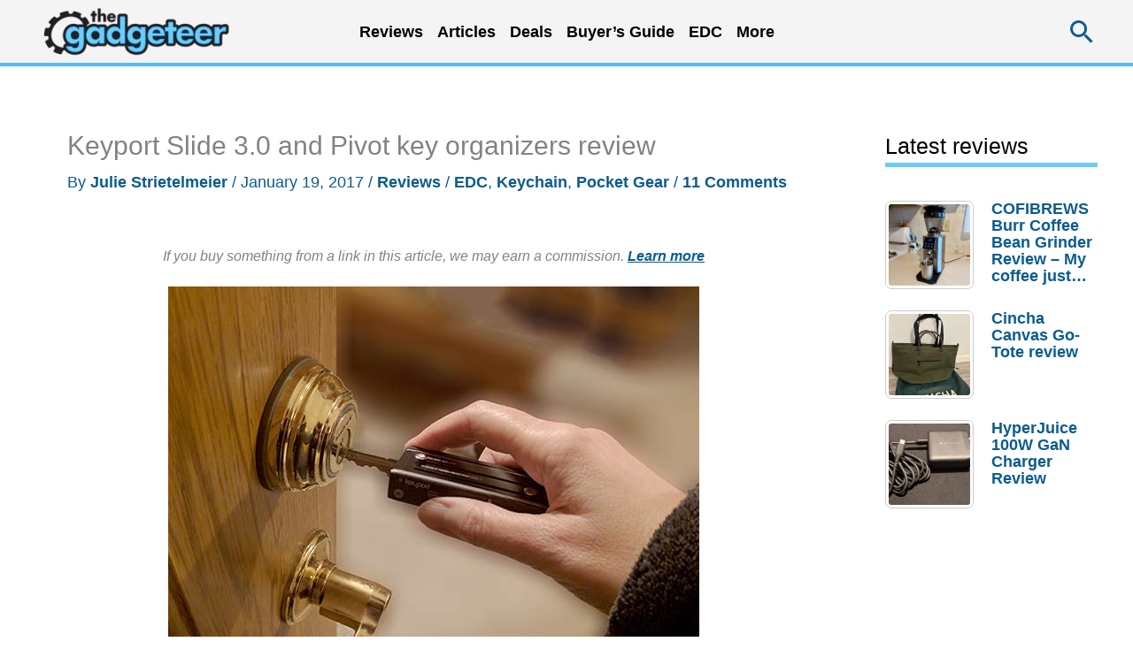

--- FILE ---
content_type: text/html; charset=utf-8
request_url: https://www.google.com/recaptcha/api2/aframe
body_size: 269
content:
<!DOCTYPE HTML><html><head><meta http-equiv="content-type" content="text/html; charset=UTF-8"></head><body><script nonce="wTeCkNFyUP3blojLqgXGKA">/** Anti-fraud and anti-abuse applications only. See google.com/recaptcha */ try{var clients={'sodar':'https://pagead2.googlesyndication.com/pagead/sodar?'};window.addEventListener("message",function(a){try{if(a.source===window.parent){var b=JSON.parse(a.data);var c=clients[b['id']];if(c){var d=document.createElement('img');d.src=c+b['params']+'&rc='+(localStorage.getItem("rc::a")?sessionStorage.getItem("rc::b"):"");window.document.body.appendChild(d);sessionStorage.setItem("rc::e",parseInt(sessionStorage.getItem("rc::e")||0)+1);localStorage.setItem("rc::h",'1769142913246');}}}catch(b){}});window.parent.postMessage("_grecaptcha_ready", "*");}catch(b){}</script></body></html>

--- FILE ---
content_type: text/html; charset=UTF-8
request_url: https://the-gadgeteer.com/wp-admin/admin-ajax.php
body_size: -346
content:
{"5":["2151347","5","0","2026-01-22","18664","0"]}